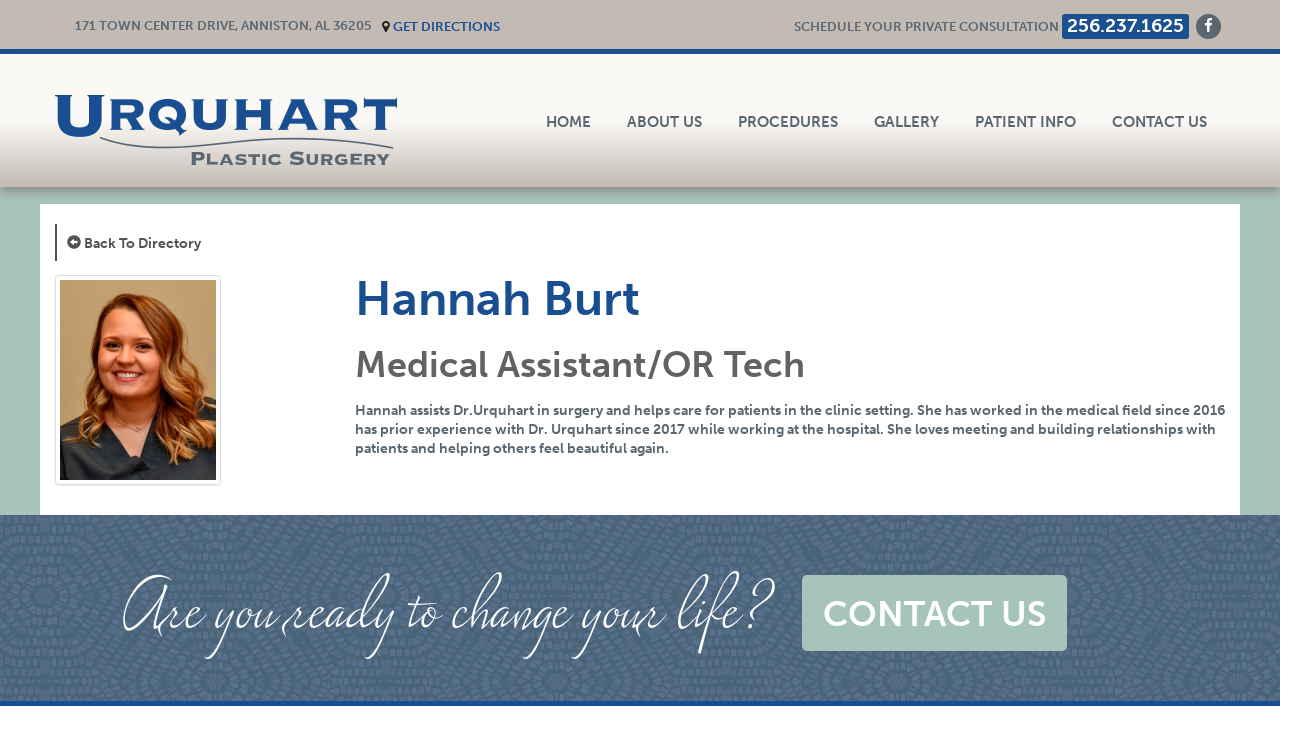

--- FILE ---
content_type: text/html; charset=UTF-8
request_url: http://www.urquhartplasticsurgery.com/staff/?id=17
body_size: 17417
content:
<!DOCTYPE html>
<!--[if lt IE 7]> <html class="no-js ie6 oldie" lang="en-US" itemscope itemtype="http://schema.org/Article"> <![endif]-->
<!--[if IE 7]>    <html class="no-js ie7 oldie" lang="en-US" itemscope itemtype="http://schema.org/Article"> <![endif]-->
<!--[if IE 8]>    <html class="no-js ie8 oldie" lang="en-US" itemscope itemtype="http://schema.org/Article"> <![endif]-->
<!--[if IE 9]>    <html class="no-js ie9" lang="en-US" itemscope itemtype="http://schema.org/Article">           <![endif]-->
<!--[if (gt IE 9)|!(IE)]<!--><html class="no-js" lang="en-US" itemscope itemtype="http://schema.org/Article"> <!--<![endif]-->
<head>
	<meta charset="utf-8">
  <meta http-equiv="X-UA-Compatible" content="IE=edge">
  <meta name="viewport" content="initial-scale=1.0, maximum-scale=1.0, user-scalable=0, width=device-width">
	<meta name="format-detection" content="telephone=no">
  
  <title>Hannah Burt | Staff | Urquhart</title>
  <meta name="description" content="Individual bio for Hannah Burt">
  <meta name="keywords" content="board, certified, plastic, surgeon, surgery, cosmetic, reconstructive, reconstruction, rejuvenative, face, breast, body, hand, neck, augmentation, facial, trauma, burns, blepharoplasty, eyelid, browlift, chin, implant, facelift, otoplasty, ear, setback, rhinoplasty, nose, reduction, male, female, mastopexy, lift, contouring, abdominoplasty, tummy, tuck, brachioplasty, arm, liposuction, panniculectomy, thigh, procedure, botox, juvederm, carpal, tunnel, release, dupuytren, contracture, ganglion, cysts, skin, chemical, peels, scar, revision, cancer, diagnosis, removal, alabama, calhoun, etowah, clay, cleburne, randolph, anniston, mcclellan, oxford, jacksonville, heflin, alexandria, piedmont, ohatchee, gadsden, lineville, ashland">
  <link rel="canonical" href="http://www.urquhartplasticsurgery.com/staff/?id=17">
  
  <!-- Fonts -->
  <link rel="stylesheet" href="//maxcdn.bootstrapcdn.com/font-awesome/4.4.0/css/font-awesome.min.css">
  <!-- TypeKit Code -->
		<script src="//use.typekit.net/ggj0ugo.js"></script>
		<script>try{Typekit.load();}catch(e){}</script>

  <!-- Open Graph -->
  <meta property="og:type" content="website">
  <meta property="og:title" content="Hannah Burt | Staff | Urquhart">
  <meta property="og:description" content="Individual bio for Hannah Burt">
  <meta property="og:url" content="http://www.urquhartplasticsurgery.com/staff/?id=17">
  <meta property="og:image" content="http://www.urquhartplasticsurgery.com/uploadedFiles/File/bios_Image_1579196787.jpg">
  <meta property="fb:admins" content="156802140"> <!-- WideNet -->
  
  <!-- Twitter Card -->
  <meta name="twitter:card" content="photo">
  <meta name="twitter:site" content="@widenet">
  <meta name="twitter:creator" content="@widenet">
  <meta name="twitter:title" content="Hannah Burt | Staff | Urquhart">
  <meta property="twitter:url" content="http://www.urquhartplasticsurgery.com/staff/?id=17">
  <meta property="twitter:description" content="Individual bio for Hannah Burt">
  <meta property="twitter:image" content="http://www.urquhartplasticsurgery.com/uploadedFiles/File/bios_Image_1579196787.jpg">
   
  
  <!-- Favicon & Apple/Android/Windows icons - http://iconogen.com/ -->
<link rel="shortcut icon" href="/favicon.ico">
<link rel="apple-touch-icon" sizes="57x57" href="/images/apple-touch-icon-57x57.png">
<link rel="apple-touch-icon" sizes="60x60" href="/images/apple-touch-icon-60x60.png">
<link rel="apple-touch-icon" sizes="72x72" href="/images/apple-touch-icon-72x72.png">
<link rel="apple-touch-icon" sizes="76x76" href="/images/apple-touch-icon-76x76.png">
<link rel="apple-touch-icon" sizes="114x114" href="/images/apple-touch-icon-114x114.png">
<link rel="apple-touch-icon" sizes="120x120" href="/images/apple-touch-icon-120x120.png">
<link rel="apple-touch-icon" sizes="144x144" href="/images/apple-touch-icon-144x144.png">
<link rel="apple-touch-icon" sizes="152x152" href="/images/apple-touch-icon-152x152.png">
<link rel="apple-touch-icon" sizes="180x180" href="/images/apple-touch-icon-180x180.png">
<link rel="icon" type="image/png" href="/images/favicon-32x32.png" sizes="32x32">
<link rel="icon" type="image/png" href="/images/favicon-194x194.png" sizes="194x194">
<link rel="icon" type="image/png" href="/images/favicon-96x96.png" sizes="96x96">
<link rel="icon" type="image/png" href="/images/android-chrome-192x192.png" sizes="192x192">
<link rel="icon" type="image/png" href="/images/favicon-16x16.png" sizes="16x16">
<link rel="manifest" href="/images/manifest.json">
<meta name="msapplication-TileColor" content="#2b5797">
<meta name="msapplication-TileImage" content="/images/mstile-144x144.png">
<meta name="msapplication-config" content="/images/browserconfig.xml">
<meta name="theme-color" content="#194e91">

	<!-- Global Framework Styles -->
  <link href="https://maxcdn.bootstrapcdn.com/bootstrap/3.3.5/css/bootstrap.min.css" rel="stylesheet" type="text/css">
  <link href="https://maxcdn.bootstrapcdn.com/bootstrap/3.3.5/css/bootstrap-theme.min.css" rel="stylesheet" type="text/css">
  <link href="https://maxcdn.bootstrapcdn.com/font-awesome/4.4.0/css/font-awesome.min.css" rel="stylesheet" type="text/css">
  <link href="http://ajax.googleapis.com/ajax/libs/jqueryui/1.11.4/themes/smoothness/jquery-ui.css" rel="stylesheet" type="text/css">
  <link href="https://cdn.widenet.co/libs/colorbox/1.6.3/colorbox.min.css" rel="stylesheet" type="text/css">

  <!-- Site Specific Styles -->
	<link href="/css/overwrite.css" rel="stylesheet" type="text/css">
  <link href="/css/style.css" rel="stylesheet" type="text/css">
  <link href="/css/layout.css" rel="stylesheet" type="text/css">
  <link href="/css/widenet.css" rel="stylesheet" type="text/css">
		
		<style type="text/css">
			.holder{float:left; width:100%; background:#2D3E24; min-height:50px; margin-top:10px;}
			
		</style>

  <!-- HTML5 shim and Respond.js for IE8 support of HTML5 elements and media queries -->
  <!--[if lt IE 9]>
    <script src="https://oss.maxcdn.com/html5shiv/3.7.2/html5shiv.min.js"></script>
    <script src="https://oss.maxcdn.com/respond/1.4.2/respond.min.js"></script>
  <![endif]-->

  <!-- Google Analytics 
  <script>
    (function(i,s,o,g,r,a,m){i['GoogleAnalyticsObject']=r;i[r]=i[r]||function(){
    (i[r].q=i[r].q||[]).push(arguments)},i[r].l=1*new Date();a=s.createElement(o),
    m=s.getElementsByTagName(o)[0];a.async=1;a.src=g;m.parentNode.insertBefore(a,m)
    })(window,document,'script','//www.google-analytics.com/analytics.js','ga');
    ga('create', 'UA-XXXXXXXXXXX', 'auto');
    ga('require', 'displayfeatures');
    ga('require', 'linkid', 'linkid.js');
    ga('send', 'pageview');
  </script>
  -->

</head> 
<body> <!-- Add style="display:none;" If Noticable FOUC -->
	<header class="header-container">
		<div class="header-top">
			<div class="container">
				<div class="row">
					<div class="col-sm-6">
						<div class="address-block">
							<p>171 Town Center Drive, Anniston, AL 36205</p>
							<a class="direction" href="/contact/"><i class="fa fa-map-marker"></i>GET DIRECTIONS</a>
						</div>
					</div>
					<div class="col-sm-6">
						<div class="contact-block">
							<p>Schedule Your Private Consultation</p>
							<div class="contact-inner">
								<a class="phone" href="tel:256.237.1625">256.237.1625</a>
								<ul class="social-media">
									<li><a target="_blank" href="https://www.facebook.com/UrquhartPlasticSurgery/"><i class="fa fa-facebook"></i></a></li>
																	</ul>
							</div>
						</div>
					</div>
				</div>
			</div>
		</div>
		<div class="header-bottom">
			<div class="container">
				<div class="row">
					<div class="col-sm-4">
						<div class="logo-block">
							<a href="/">
								<img src="/images/logo.png" alt="Urquhart Plastic Surgery">
							</a>
						</div>
					</div>
					<div class="col-sm-8">
						<div class="main-menu">
							<nav>
								<ul>
  <li><a href="/">Home</a>
	    </li>
  <li><a href="/about/">About Us</a>
			<ul>
	        <li><a href="/physician/">Physician</a>
					</li>
	        <li><a href="/staff/">Meet Our Staff</a>
					</li>
	        <li><a href="/insurance/">Insurance</a>
					</li>
	
	 </ul>
	
	    </li>
<li class="mega-menu">
<a href="/procedures/">Procedures</a>
					<ul class="mega-menu-block">
						<li>
													<div class="menu-left">
														<h6>Surgical</h6>
 															<div class="menu-single">
																<span>Face</span>
																<ul>
																  <li><a href="/procedures/?portfolioID=8">Blepharoplasty (Eyelid Surgery)</a></li>
																  <li><a href="/procedures/?portfolioID=1">Browlift</a></li>
																  <li><a href="/procedures/?portfolioID=2">Facelift</a></li>
																  <li><a href="/procedures/?portfolioID=27">Otoplasty (Ear Setback)</a></li>
																</ul>
															</div>
	 															<div class="menu-single">
																<span>Breast</span>
																<ul>
																  <li><a href="/procedures/?portfolioID=9">Breast Augmentation</a></li>
																  <li><a href="/procedures/?portfolioID=12">Breast Reduction</a></li>
																  <li><a href="/procedures/?portfolioID=3">Male Breast Reduction</a></li>
																  <li><a href="/procedures/?portfolioID=10">Mastopexy (Breast Lift)</a></li>
																</ul>
															</div>
	 															<div class="menu-single">
																<span>Body Contouring</span>
																<ul>
																  <li><a href="/procedures/?portfolioID=4">Abdominoplasty (Tummy Tuck)</a></li>
																  <li><a href="/procedures/?portfolioID=16">Brachioplasty (Arm Lift)</a></li>
																  <li><a href="/procedures/?portfolioID=15">Liposuction</a></li>
																  <li><a href="/procedures/?portfolioID=22">Panniculectomy</a></li>
																  <li><a href="/procedures/?portfolioID=11">Thigh Lift</a></li>
																</ul>
															</div>
	 															<div class="menu-single">
																<span>Hand</span>
																<ul>
																  <li><a href="/procedures/?portfolioID=23">Carpal Tunnel Release</a></li>
																  <li><a href="/procedures/?portfolioID=24">Dupuytren's Contracture</a></li>
																  <li><a href="/procedures/?portfolioID=29">Ganglion Cysts</a></li>
																</ul>
															</div>
	 															<div class="menu-single">
																<span>Skin</span>
																<ul>
																  <li><a href="/procedures/?portfolioID=20">Chemical Peels</a></li>
																  <li><a href="/procedures/?portfolioID=26">Scar Revision</a></li>
																  <li><a href="/procedures/?portfolioID=25">Skin Cancer Diagnosis, Removal, and Reconstruction</a></li>
																</ul>
															</div>
	 </div>													<div class="menu-right">
														<h6>Non-Surgical</h6>
 														<div class="menu-single">
															<span>Rejuvenative Procedures</span>
															<ul>
 																  <li><a href="/procedures/?portfolioID=21">Botox</a></li>
																  <li><a href="/procedures/?portfolioID=17">Juvederm</a></li>
															</ul>
														</div>
	 </div>
						</li>
					</ul>

	    </li>
  <li><a href="/gallery/" class="view-photo">Gallery</a>
	    </li>
  <li><a href="/patient-info/">Patient Info</a>
	    </li>
  <li><a href="/contact/">Contact Us</a>
	    </li>
								</ul>
							</nav>
						</div>
					</div>
				</div>
			</div>
		</div>
	</header>	
	<!-- content starts --->	
	<section class="content-container inner-wrapper">
		<div class="container">
    	<div class="innerContent">
<div class="row"><div class="col-xs-12"><a href="http://www.urquhartplasticsurgery.com/staff/" class="backToListing"><span class="glyphicon glyphicon-circle-arrow-left"></span> Back To Directory</a></div><div class="col-xs-12 col-sm-3"><a href="/uploadedFiles/File/bios_Image_1579196787.jpg" rel="lightbox" title=""><img src="/uploadedFiles/File/bios_Image_1579196788_tn.jpg" class="img-responsive img-thumbnail" /></a></div><div class="col-xs-12 col-sm-9"><h1>Hannah Burt</h1><h2>Medical Assistant/OR Tech</h2><p>Hannah assists Dr.Urquhart in surgery and helps care for patients in the clinic setting. She has worked in the medical field since 2016 has prior experience with Dr. Urquhart since 2017 while working at the hospital. She loves meeting and building relationships with patients and helping others feel beautiful again.</p></div></div>		
			<!-- popup block -->
			<div id="popup">
				<h2>Notice</h2>
				<p>The photo gallery page you have requested may contain nudity. If you are at least 18 years of age and wish to continue, please click the &rsquo;OK&lsquo; button now. </p>
				<a class="b-close" href="#"><i class="fa fa-check-circle"></i> OK</a>
				<a class="b-close noConsent" href="#"><i class="fa fa-times-circle"></i> No!</a>
				
			</div>
   		 	<!-- popup block -->

			</div>
    </div>

		<!-- contact block -->
		<div class="contact-section">
			<div class="container">
				<div class="row">	
					<div class="col-sm-12">
						<div class="contact-area">
							<span>Are you ready to change your life?</span>
							<a href="/contact/" class="green-button">contact us</a>	
						</div>
					</div>
				</div>
			</div>
		</div>
		<!-- contact block -->
	</section>
	<!-- footer starts --->	
	<footer class="footer-container">
		<div class="footer-top-container">
			<div class="container">
				<div class="row">
					<div class="col-sm-5">
						<div class="footer-logo">
							<a href="/"><img src="/images/footer-logo.png" alt="Urquhart Plastic Surgery" /></a>
						</div>
						<div class="bottom-logos">
							<ul>
								<li><a href="http://www.aaaasf.org/" target="_blank"><img src="/images/iasf.png" alt="Accredited Surgery Facility"> </a></li>
								<li><a href="http://surgicalclinic.net//" target="_blank"><img src="/images/nasa_logo.png" alt="Northeast Alabama Surgical Associates"></a></li>
							</ul>
						</div>
					</div>
					<div class="col-sm-7">
						<div class="footer-links-address">
							<div class="footer-links mobile">
								<h6>Quick Links</h6>
								<ul>
									<li><a href="/">HOME</a></li>
									<li><a href="/about/">ABOUT US</a></li>
									<li><a href="/physician/">PHYSICIAN</a></li>
									<li><a href="/staff/">MEET OUR STAFF</a></li>
									<li><a href="/insurance/">INSURANCE</a></li>
									<li><a class="view-photo" href="/gallery/">GALLERY</a></li>
									<li><a href="/blog/">BLOG</a></li>
								</ul>
							</div>
							<div class="footer-links mobile">
								<h6>Services</h6>
								<ul>
									<li><a href="/procedures/?categoryID=1">FACE</a></li>
									<li><a href="/procedures/?categoryID=2">BREAST</a></li>
									<li><a href="/procedures/?categoryID=3">BODY CONTURING</a></li>
									<li><a href="/procedures/?categoryID=4">REJUVENATIVE</a></li>
									<li><a href="/procedures/?categoryID=6">HAND</a></li>
									<li><a href="/procedures/?categoryID=7">SKIN</a></li>
								</ul>
							</div>
							<div class="footer-links footer-address mobile">
								<h6>Contact</h6>
								<p>McClellan Park Medical Mall </br>171 Town Center Drive </br>Anniston, Alabama 36205 </br>256.237.1625</p>
								<ul>
									<li><a href="https://www.facebook.com/UrquhartPlasticSurgery/" target="_blank"><i class="fa fa-facebook"></i></a></li>
																	</ul>
							</div>
						</div>
					</div>			
				</div>
			</div>
		</div>	
		<div class="footer-bottom-container text-center">
  <!-- WideNet Backlink -->
  <a href="http://www.widenetconsulting.com/" class="widenetBacklink">WideNet | Digital Marketing Agency</a>
  	</div>	
		<div class="mobile-nav"></div>
	</footer>
	<!-- footer ends --->

  <!-- jQuery, Bootstrap, jQuery UI, jQuery Colorbox -->
  <script src="https://ajax.googleapis.com/ajax/libs/jquery/1.11.3/jquery.min.js"></script>
	<script type="text/javascript">window.jQuery || document.write('<script src="https://cdn.widenet.co/libs/jquery/1.11.3/jquery.min.js"><\/script>')</script>
	<script src="http://ajax.googleapis.com/ajax/libs/jqueryui/1.11.4/jquery-ui.min.js"></script>
  <script src="https://maxcdn.bootstrapcdn.com/bootstrap/3.3.5/js/bootstrap.min.js"></script>
  <script src="https://cdn.widenet.co/libs/colorbox/1.6.3/colorbox.min.js" type="text/javascript"></script>

	<!-- Site Specific Scripts -->
  <script src="/js/migrate.min.js"></script>
  <script src="/js/jquery.bpopup.min.js"></script>
  <script src="/js/main.js"></script>
	<script src="/js/widenet.js" type="text/javascript"></script>



	
  <!-- Mean Menu -->
    <link href="/css/meanmenu.css" rel="stylesheet">
  <script src="https://cdn.widenet.co/libs/meanmenu/2.0.8/jquery.meanmenu.min.js"></script>

	<!-- jQuery Cycle -->
	<script src="https://cdn.widenet.co/libs/cycle2/2.1.6/jquery.cycle2.min.js" type="text/javascript"></script>
	<script src="https://cdn.widenet.co/libs/easing/1.3/jquery.easing.min.js" type="text/javascript"></script>
  

  
</body>
</html>


--- FILE ---
content_type: text/css
request_url: http://www.urquhartplasticsurgery.com/css/overwrite.css
body_size: 78
content:
@media only screen and (min-width: 1200px) {
	.container { width:1200px; }
}

--- FILE ---
content_type: text/css
request_url: http://www.urquhartplasticsurgery.com/css/style.css
body_size: 24573
content:




html, body, div, span, applet, object, iframe, h1, h2, h3, h4, h5, h6, p, blockquote, pre, a, abbr, acronym, address, big, cite, code, del, dfn, em, font, ins, kbd, q, s, samp, small, strike, strong, sub, sup, tt, var, dl, dt, dd, ol, ul, li, fieldset, form, label, legend, table, caption, tbody, tfoot, thead, tr, th, td {
	border: 0;
	font-family: inherit;
	font-size: 100%;
	font-style: inherit;
	font-weight: inherit;
	margin: 0;
	outline: 0;
	padding: 0;
	vertical-align: baseline;
}

article,
aside,
details,
figcaption,
figure,
footer,
header,
hgroup,
nav,
section {
	display: block;
}

audio,
canvas,
video {
	display: inline-block;
	max-width: 100%;
}

html .mceContentBody {
	font-size: 100%;
	max-width: 100%;
}

html {
  position: relative;
  min-height: 100%;
  float: left;
  width: 100%;
}
body {
  /* Margin bottom by footer height */
  margin-bottom: 468px;
  float: left;
  width: 100%;
}
.footer-container {
  position: absolute;
  bottom: 0;
  width: 100%;
  /* Set the fixed height of the footer here */
  height: 468px;
  
}
				


body {
	color: #5a6771;
	background:#ffffff;
	font-family: "museo-sans";
	font-weight:700;
	font-size:14px;
	line-height: 19px;
	vertical-align: baseline;
}


/**
 * 2.0 Headings
 * ----------------------------------------------------------------------------
 */

h1,
h2,
h3,
h4,
h5,
h6 {
	clear: both;
	font-weight:normal;
	margin:0;
	padding: 0;
}

h1 {
	
	font-size: 70px;
	line-height:70px;
	color: #626262;
	font-weight:normal;
	font-family: "museo-sans";
	font-weight:700;
}

h2 {
	
	font-family: "museo-sans";
	font-size: 60px;
	line-height:60px;
	color: #194e91;
	text-transform: uppercase;
	font-weight:700;
}

h3 {
	
	font-family: "museo-sans";
	font-size: 40px;
	line-height:40px;
	color: #194e91;
	text-transform: uppercase;
	font-weight:700;
}

h4 {
	
	font-family: "museo-sans";
	font-size: 35px;
	line-height:35px;
	color: #194e91;
	text-transform: uppercase;
	font-weight:700;
}

h5 {
	
	font-family: "museo-sans";
	font-size: 30px;
	line-height:35px;
	color: #5a6771;
	text-transform: uppercase;
	font-weight:700;
	
}

h6 {
	
	font-family: "museo-sans";
	font-size: 18px;
	line-height:19px;
	color: #194e91;
	text-transform: uppercase;
	font-weight:700;
	
}

h1:first-child,
h2:first-child,
h3:first-child,
h4:first-child,
h5:first-child,
h6:first-child {
	margin-top: 0;
}


/**
 * 3.0 Text Elements
 * ----------------------------------------------------------------------------
 */

address {
	font-style: italic;
	margin-bottom: 24px;
}

abbr[title] {
	border-bottom: 1px dotted #2b2b2b;
	cursor: help;
}

b,
strong {
	font-weight: 700;
}

cite {
	border: 0;
}

cite,
dfn,
em,
i {
	font-style: italic;
}

mark,
ins {
	background: #fff9c0;
	border: 0;
	color: inherit;
	text-decoration: none;
}

p {
	
	margin: 0 0 26px 0;
}

code,
kbd,
tt,
var,
samp,
pre {
	font-family: monospace, serif;
	font-size: 15px;
	line-height: 1.6;
}

pre {
	border: 1px solid rgba(0, 0, 0, 0.1);
	margin-bottom: 24px;
	max-width: 100%;
	overflow: auto;
	padding: 12px;
	white-space: pre;
	white-space: pre-wrap;
	word-wrap: break-word;
}

blockquote,
q {
	quotes: none;
}

blockquote:before,
blockquote:after,
q:before,
q:after {
	content: "";
	content: none;
}

blockquote {
	color: #767676;
	font-size: 19px;
	font-style: italic;
	font-weight: 300;
	line-height: 1.2631578947;
	margin: 0 0 24px;
}

blockquote cite,
blockquote small {
	color: #2b2b2b;
	font-size: 16px;
	font-weight: 400;
	line-height: 1.5;
}

blockquote em,
blockquote i,
blockquote cite {
	font-style: normal;
}

blockquote strong,
blockquote b {
	font-weight: 400;
}

small {
	font-size: smaller;
}

big {
	font-size: 125%;
}

sup,
sub {
	font-size: 75%;
	height: 0;
	line-height: 0;
	position: relative;
	vertical-align: baseline;
}

sup {
	bottom: 1ex;
}

sub {
	top: .5ex;
}

dl {
	margin: 0 0 24px;
}

dt {
	font-weight: bold;
}

dd {
	margin: 0 0 24px;
}

ul,
ol {
	list-style: none;
	margin: 0 0 24px 2px;
	padding-left: 0;
}

ul {
	list-style: none;
}

ul li {
	
	padding: 0 0 0 14px;
}

ol {
	list-style: decimal inside;
}

li > ul,
li > ol {
	margin: 0 0 0 20px;
}

del {
	color: #767676;
}

hr {
	border-top: 2px dotted #000;
	height: 1px;
	margin-bottom: 20px;
	margin-top: 0;
}


/**
 * 4.0 Links
 * ----------------------------------------------------------------------------
 */

a {
	color: #194e91;
	text-decoration: none;
	-webkit-backface-visibility: hidden;
	-webkit-transition: all 0.3s ease-in-out 0s;
   -moz-transition: all 0.3s ease-in-out 0s;
   -o-transition: all 0.3s ease-in-out 0s;
   -ms-transition: all 0.3s ease-in-out 0s;
   transition: all 0.3s ease-in-out 0s;
}

a:visited {
	color: #5a6771;
	text-decoration: none;
}

a:focus {
	outline:none;
	text-decoration: none;
}

a:active,
a:hover {
	color: #5a6771;
	outline: 0;
	text-decoration: none;
}









/*==================================Bootstrap style for ie=======================*/


body {
	width: 100%;
}


.ie7 .row {
	float: left;
	width: 100%;
	
}
.ie7 .col-sm-1 {
	width: 6.33333%;
}
.ie7 .col-sm-2 {
	width: 6.33333%;
}

.ie7 .col-sm-3 {
	width: 22%;
}
.ie7 .col-sm-4 {
	width: 31.3333%;
	float: left;
}
.ie7 .col-sm-5 {
	width: 36%;
}
.ie7 .col-sm-6 {
	width: 47%;
}
.ie7 .col-sm-7 {
	width: 57%;
}
.ie7 .col-sm-8 {
	width: 64.6667%;
}
.ie7 .col-sm-9 {
	width: 73%;
}
.ie7 .col-sm-10 {
	width: 73%;
}
.ie7 .col-sm-11 {
	width:89.6667%
}

.ie7 .col-sm-12 {
	width: 98%;
	
}
.ie7 .col-sm-1, .ie7 .col-sm-2, .ie7 .col-sm-3, .ie7 .col-sm-4, .ie7 .col-sm-5, .ie7 .col-sm-6, .ie7 .col-sm-7, .ie7 .col-sm-8, .ie7 .col-sm-9, .ie7 .col-sm-10, .ie7 .col-sm-11 {
	float: left;
}
.ie7 .col-sm-1, .ie7 .col-sm-2, .ie7 .col-sm-3, .ie7 .col-sm-4, .ie7 .col-sm-5, .ie7 .col-sm-6, .ie7 .col-sm-7, .ie7 .col-sm-8, .ie7 .col-sm-9, .ie7 .col-sm-10, .ie7 .col-sm-11, .ie7 .col-sm-12{
	min-height: 1px;
	padding-left: 1%;
	padding-right: 1%;

}

/******************************* custom styles *********************************/

.wrapper {
	margin: 0 auto;
	max-width: 960px;
}


.header-container {
	float: left;
	width: 100%;
	padding-bottom: 17px;
	background: #a6c4ba;
	
	
}
.header-top {
	float: left;
	width: 100%;
	background:#c2bab3;
	border-bottom: 5px solid #194e91;
	padding: 14px 0 10px;
}
.address-block {
	float: left;
	width: 100%;
	padding-left: 20px;
}
.address-block p {
	margin: 0;
	color: #5a6771;
	text-transform: uppercase;
	float: left;
	font-size: 13px;
	line-height: 24px;
}
.address-block .direction {
	float: left;
	font-size: 13px;
	color: #194e91;
	line-height: 25px;
	padding-left: 11px;
}
.address-block .direction:hover {
	color: #fff;
}
.address-block .direction:hover .fa-map-marker{
	color: #fff;
}
.address-block .direction .fa-map-marker {
	color:#231f20;
	padding-right: 4px;
	-webkit-backface-visibility: hidden;
	-webkit-transition: all 0.3s ease-in-out 0s;
   -moz-transition: all 0.3s ease-in-out 0s;
   -o-transition: all 0.3s ease-in-out 0s;
   -ms-transition: all 0.3s ease-in-out 0s;
   transition: all 0.3s ease-in-out 0s;
}
.contact-block {
	float: right;
	padding-right: 4px;
	
}
.contact-block p {
	margin: 0;
	color: #5a6771;
	text-transform: uppercase;
	float: left;
	font-size: 13px;
	line-height: 25px;
}
.contact-block .phone {
	float: left;
	background: #1b5091;
	font-size: 19px;
	line-height: 19px;
	color: #ffffff;
	padding: 2px 5px 4px;
	-webkit-border-radius: 3px;
	-moz-border-radius: 3px;
	border-radius: 3px;
	margin-left: 3px;
	
}
.contact-block .phone:hover {
	-webkit-box-shadow: inset 0px 0px 0px 2px rgba(166,196,186,1);
	-moz-box-shadow: inset 0px 0px 0px 2px rgba(166,196,186,1);
	box-shadow: inset 0px 0px 0px 2px rgba(166,196,186,1);
	border-radius: 0;
}

.contact-block .social-media {
	float: left;
	margin: 0;
}
.contact-block .social-media li {
	float: left;
	padding-left: 5px;
}
.contact-block .social-media li:first-child {
	padding-left: 7px;
}
.contact-block .social-media li a {
	float: left;
	width: 25px;
	height: 25px;
	text-align: center;
	color: #ffffff;
	background:#5a6771;
	line-height: 25px;
	-webkit-border-radius: 50%;
	-moz-border-radius: 50%;
	border-radius: 50%;
	font-size: 15px;
	
}
.contact-block .social-media li a:hover,.footer-address ul li a:hover {
	color: #ffffff !important;
	background: #a6c4ba;
}


.contact-inner {
	float: left;
}

.header-bottom {
	float: left;
	width: 100%;
	padding:41px 0 22px;
	background: rgba(252,249,246,1);
	background: -moz-linear-gradient(top, rgba(252,249,246,1) 0%, rgba(251,249,245,1) 50%, rgba(194,186,179,1) 100%);
	background: -webkit-gradient(left top, left bottom, color-stop(0%, rgba(252,249,246,1)), color-stop(50%, rgba(251,249,245,1)), color-stop(100%, rgba(194,186,179,1)));
	background: -webkit-linear-gradient(top, rgba(252,249,246,1) 0%, rgba(251,249,245,1) 50%, rgba(194,186,179,1) 100%);
	background: -o-linear-gradient(top, rgba(252,249,246,1) 0%, rgba(251,249,245,1) 50%, rgba(194,186,179,1) 100%);
	background: -ms-linear-gradient(top, rgba(252,249,246,1) 0%, rgba(251,249,245,1) 50%, rgba(194,186,179,1) 100%);
	background: linear-gradient(to bottom, rgba(252,249,246,1) 0%, rgba(251,249,245,1) 50%, rgba(194,186,179,1) 100%);
	-webkit-box-shadow: 0px 5px 9px 0px rgba(131, 125, 120, 0.75);
	-moz-box-shadow:    0px 5px 9px 0px rgba(131, 125, 120, 0.75);
	box-shadow:         0px 5px 9px 0px rgba(131, 125, 120, 0.75);

}

.main-menu {
	float: right;
}
.main-menu ul {
	float: left;
	margin: 0;
}
.main-menu ul li {
	float: left;
	padding: 0;
	position: relative;
}
.main-menu ul li ul {
	position: absolute;
	left: 0;
	top: 50px;
	display:none;
	z-index: 300;
	width: 200px;
	background: #c2bab3;
}
.main-menu ul li ul li {
	float: left;
	width: 100%;
	position: relative;
}



.main-menu ul li ul li a {
	font-size: 14px;
	text-transform: uppercase;
	float: left;
	width: 100%;
	padding: 8px 20px 8px 20px;
	border-radius: 0;
	color: #fcf9f6;
}
.main-menu ul li ul.mega-menu-block {
	display:block;
	position: absolute;
	left: -342px;
	top: 50px;
	width: 816px;
	opacity: 0;
	padding: 16px 18px 10px;
	z-index: 200;
}
.menu-left {
	float: left;
	width: 75%;
	border-right: 2px solid #a8a19b;
}
.menu-single {
	float: left;
	width: 33.33%;
}

.menu-right {
	float: left;
	width: 25%;
	padding-left: 22px;
}

.main-menu ul li ul li .menu-single ul {
	position:relative !important;
	top: auto !important;
	width: 180px !important;
	display: block !important;
	left: auto !important;
}
.menu-single span {
	color: #194e91;
	float: left;
	width: 100%;
	text-transform: uppercase;
	padding-bottom: 8px;
}
.mega-menu-block h6 {
	font-size: 16px;
	line-height: 16px;
	text-transform: uppercase;
	color: #5a6771;
	padding-bottom: 12px;
	float: left;
	width: 100%;
}

.menu-single ul li a {
	padding: 0 !important;
}
.menu-single ul li a:hover {
	background: none !important;
	
}
.main-menu ul li.parent .menu-single ul li a:hover {
	color: #194e91;
}


.main-menu ul li ul li a:hover {
	background:#a59e98;
}

.main-menu ul li a{
	float: left;
	font-size: 15px;
	line-height: 15px;
	text-transform: uppercase;
	padding: 20px 18px 18px;
	color: #5a6771;
	-webkit-border-radius: 5px;
	-moz-border-radius: 5px;
	border-radius: 5px;
}
.main-menu ul li:hover a{
	background:#c2bab3;
	
}
.main-menu ul li.parent:hover a{
	color: #fcf9f6;
} 
.banner-container {
	float: left;
	width: 100%;
	position: relative;
}
.banner-container:after {
	content: "";
	background: #c3bbb4;
	height: 8px;
	position: absolute;
	bottom: 0;
	left: 0;
	width: 100%;
	opacity: .7;
	z-index: 100;
}
.banner-wrapper {
	max-width: 970px;
	position: absolute;
	left: 0;
	right: 0;
	margin: 0 auto;
	top: 50px;
	z-index: 150;
}
.banner-content {
	float: left;
	max-width: 430px;
	width: 100%;
}
.banner-content h3 {
	color: #5a6771;
	padding-bottom: 10px;
}
.banner-content p {
	color:#194e91;
	font-size: 16px;
	line-height: 23px;
}
.banner-container ul {
	float: left;
	width: 100%;
	margin: 0;
	position: relative;
}
.cycle-pager {
	position: absolute;
	bottom: 20px;
	z-index: 400;
	left: 0;
	right: 0;
	margin: 0 auto;
	max-width: 1170px;
	text-align: center;
}
.cycle-pager span {
	cursor: pointer;
	font-size: 0;
	width: 26px;
	height: 26px;
	display: inline-block;
	background: #a6c4ba;
	margin-left: 7px;
	-webkit-border-radius: 50%;
	-moz-border-radius: 50%;
	border-radius: 50%;
}
.cycle-pager span.cycle-pager-active {
	background: #ffffff;
	cursor: default;
}

.cycle-pager span:first-child {
	margin-left: 0;
}
.banner-container ul li{
	float: left;
	width: 100%;
	padding: 0;
}
.banner-container ul li img{
	float: left;
	width: 100%;
}

.banner-content .view-photo{
	width:auto;
	height: 80px;
	line-height: 80px;
	float: left;
	background: #194e91;
	-webkit-border-radius: 10px;
	-moz-border-radius: 10px;
	border-radius: 10px;
	font-family: "museo-sans";
	font-size: 29px;
	color: #ffffff;
	padding: 0px 34px;
	border: none;
	text-transform: uppercase;
	font-weight:700;
}

.banner-content .view-photo:hover{
	-webkit-box-shadow: inset 0px 0px 0px 2px rgba(166,196,186,1);
	-moz-box-shadow: inset 0px 0px 0px 2px rgba(166,196,186,1);
	box-shadow: inset 0px 0px 0px 2px rgba(166,196,186,1);
}

#popup {
	width: 570px;
	height: 344px;
	border: 9px solid #a6c4ba;
	display: none;
	left: 0 !important;
	right: 0;
	margin: 0 auto;
	background: #fbf8f5;
	padding: 40px 60px 0;
	text-align: center;
	
}
#popup h2 {
	text-align: center;
	padding-bottom: 40px;
}
#popup p {
	font-size: 16px;
	line-height: 23px;
	text-align: left;
	margin-bottom: 50px;
}
#popup .b-close {
	font-size: 29px;
	height: 55px;
	line-height: 55px;
	padding: 0 40px;
	display: inline-block;
	background: #00a900; /* #194e91 */
	-webkit-border-radius: 10px;
	-moz-border-radius: 10px;
	border-radius: 10px;
	color: #ffffff;
	margin-right:1em;
}
#popup .b-close.noConsent {
	background: #a90000;
	margin-right:0;
}
#popup .b-close:hover {
	-webkit-box-shadow: inset 0px 0px 0px 2px rgba(166,196,186,1);
	-moz-box-shadow: inset 0px 0px 0px 2px rgba(166,196,186,1);
	box-shadow: inset 0px 0px 0px 2px rgba(166,196,186,1);
}

#popup:before {
	content: "";
	position: absolute;
	background: url(../images/left_flower.png) no-repeat left center;
	left: 0;
	top: 0;
	width: 100%;
	height: 100%;
	z-index: -1;
}
#popup:after {
	content: "";
	position: absolute;
	background: url(../images/right_flower.png) no-repeat right center;
	right: 0;
	top: 0;
	width: 100%;
	height: 100%;
	z-index: -1;
}
.mobile-nav {
	display: none;
}


/*--- content starts ---*/

.content-container {
	float: left;
	width: 100%;
}

.feeling-beautiful-section{
	width: 100%;
	float: left;
	background: url(../images/feeling-beautiful-bg.jpg) repeat;
}

.feeling-beautiful-area{
	width: 100%;
	float: left;
	text-align: center;
	padding: 65px 0 35px;
	margin-bottom: 75px;
	background: url(../images/feeling-area-shadow.png) center bottom no-repeat;
	background-size: 100% auto;
}

.feeling-beautiful-area span{
	width: 100%;
	float: left;
	font-family: "lush";
	font-size: 119px;
	line-height: 165px;
	font-weight: 400;
	color: #ffffff;
	text-shadow: 0px 4px 11px rgba(16, 51, 95, 1);
}

.feeling-beautiful-block-area{
	width: 100%;
	float: left;
	padding: 0 14px 0 13px;
}

.feeling-beautiful-block{
	width: 32.3%;
	float: left;
	margin: 0 6px 0 5px;
	text-align: left;
	position: relative; 
}

.feeling-beautiful-block:hover .feeling-menu{
	display: block; 
}

.feeling-beautiful-title{
	width: 100%;
	float: left;
	background: #a6c4ba;
	border-bottom: 5px solid #5a6771;
}

.feeling-beautiful-title h2{
	width: 100%;
	float: left;
	padding: 12px 0 3px 24px;
}

.feeling-beautiful-image{
	width: 100%;
	float: left;
}

.feeling-beautiful-image img{
	width: 100%;
	float: left;
}

.feeling-image-mobile{
	display: none;
}

.feeling-menu{
	width: 100%;
	float: left;
	position: absolute;
	left: 0;
	top: 80px;
	display: none;
}

.feeling-menu ul{
	width: 100%;
	float: left;
	list-style: none;
	margin: 0;
	padding: 0;
	background: rgba(194, 186, 179, 0.93);
}

.feeling-menu ul li{
	width: 100%;
	float: left;
	list-style: none;
	margin: 0;
	padding: 0;
}

.feeling-menu ul li a{
	width: 100%;
	float: left;
	font-family: "museo-sans";
	font-size: 16px;
	color: #ffffff;
	padding: 22px 29px 14px;
	font-weight:700;
}

.feeling-menu ul li a:hover{
	background: rgba(0, 0, 1, 0.15);
}

.news-events-section{
	width: 100%;
	float: left;
	background: #a6c4ba;
}

.news-events-area{
	width: 100%;
	float: left;
	padding: 70px 19px 42px 16px;
}

.news-events-area h3{
	padding: 0 0 0 4px;
}

.news-events-area a{
	font-family: "museo-sans";
	font-size: 12px;
	color: #194e91;
	text-transform: none;
	margin-left: 10px;
	font-weight:700;
}
.news-events-area a:hover {
	color: #5a6771;
}

.news-events-block{
	width: 100%;
	float: left;
	padding: 18px 0 0;
}

.news-events{
	width: 32.9%;
	float: left;
	margin-left: 9px;
}

.news-events:first-child{
	margin: 0;
}

.news-events-image{
	width: 100%;
	float: none;
	text-align: center;
	padding: 0; /* 60px 0 52px; */
}

.news-events-image img {
	width: 100%;
	height: auto;
	border: 1px solid #194e91;
	margin:auto;
	padding:0;
}

.news-events-description{
	width: 100%;
	float: left;
	background: #e1f6ef;
	padding: 20px 20px 23px;
}

.news-events-description p{
	width: 100%;
	float: left;
	margin: 9px 0 0;
}

/* .carecredit .news-events-image{
	padding: 73px 0 78px;
} */

.newsletter{
	width: 32.6%;
	background: url(../images/flower-overlay.png) right bottom no-repeat #e3f1fb;
	border: 1px solid #194e91;
	-webkit-border-radius: 10px;
	-moz-border-radius: 10px;
	border-radius: 10px;
	text-align: center;
}

.newsletter-inner{
	width: 100%;
	float: left;
	padding: 34px 30px 30px;
}

.newsletter-inner span{
	width: 100%;
	float: left;
	text-align: center;
	font-family: "museo-sans";
	font-size: 14px;
	color: #5a6771;
	padding: 14px 0 0;
	font-weight:700;
}

.newsletter-form{
	width: 100%;
	float: left;
	padding: 22px 0 0;
}

.textbox-area{
	width: 100%;
	float: left;
	margin-top: 10px;
}

.textbox-area:first-child{
	margin-top: 0;
}

.textbox-area input.textbox{
	width: 100%;
	height: 71px;
	line-height: 71px;
	float: left;
	background: #ffffff;
	border: 1px solid #194e91;
	-webkit-border-radius: 10px;
	-moz-border-radius: 10px;
	border-radius: 10px;
	font-family: "museo-sans";
	font-size: 20px;
	color: #5a6771;
	padding: 0 19px;
	font-weight:700;
}

.textbox-area input.button{
	width: 100%;
	height: 71px;
	line-height: 71px;
	float: left;
	background: #194e91;
	-webkit-border-radius: 10px;
	-moz-border-radius: 10px;
	border-radius: 10px;
	font-family: "museo-sans";
	font-size: 30px;
	color: #ffffff;
	padding: 0 19px;
	border: none;
	font-weight:700;
}

.textbox-area input.button:hover{
	-webkit-box-shadow: inset 0px 0px 0px 2px rgba(166,196,186,1);
	-moz-box-shadow: inset 0px 0px 0px 2px rgba(166,196,186,1);
	box-shadow: inset 0px 0px 0px 2px rgba(166,196,186,1);
}

.doctors-section{
	width: 100%;
	float: left;
	background: #ffffff;
}

.doctors-area{
	width: 100%;
	float: left;
	padding: 70px 21px 92px;
}

.doctors-area h3{
	width: 100%;
	float: left;
	color: #5a6771;
}

.doctors-area ul{
	width: 100%;
	float: left;
	list-style: none;
	margin: 0;
	padding: 31px 0 0;
}

.doctors-area ul li{
	width: 100%;
	float: left;
	list-style: none;
	margin: 0;
	padding: 71px 0 0;
}

.doctors-area ul li:first-child{
	padding: 0;
}

.doctors-list{
	width: 100%;
	float: left;
}

.doctor-image{
	width: 37.6%;
	float: left;
}

.doctor-description{
	width: 62.4%;
	float: left;
	padding-left: 44px;
}

.doctor-description p{
	width: 100%;
	float: left;
	font-size: 22px;
	line-height: 35px;
	padding: 16px 0 0 2px;
}

.blue-button{
	width: auto;
	float: right;
	font-family: "museo-sans";
	font-size: 18px;
	color: #ffffff !important;
	background: #194e91;
	-webkit-border-radius: 5px;
	-moz-border-radius: 5px;
	border-radius: 5px;
	padding: 23px 33px;
	font-weight:700;
}

.blue-button:hover{
	color: #5a6771 !important;
	-webkit-box-shadow: inset 0px 0px 0px 2px rgba(166,196,186,1);
	-moz-box-shadow: inset 0px 0px 0px 2px rgba(166,196,186,1);
	box-shadow: inset 0px 0px 0px 2px rgba(166,196,186,1);
}

.member-image{
   float: left;
}

.contact-section{
	width: 100%;
	float: left;
	background: url(../images/feeling-beautiful-bg.jpg) repeat;
	padding: 60px 0 46px 105px;
	border-bottom: 5px solid #194e91;
}

.contact-area{
	width: 100%;
	float: left;
}

.contact-area span{
	width: auto;
	float: left;
	font-family: "lush";
	font-size: 77px;
	line-height: 80px;
	font-weight: 400;
	color: #ffffff;
}

.green-button{
	width: auto;
	float: left;
	background: #a6c4ba;
    -webkit-border-radius: 5px;
	-moz-border-radius: 5px;
	border-radius: 5px;
    color: #ffffff !important;
    font-family: "museo-sans";
    font-size: 35px;
    padding: 30px 21px 27px; 
    text-transform: uppercase;
    margin-left: 35px;
    font-weight: 700;
}

.green-button:hover{
	color: #ffffff;
	-webkit-box-shadow: inset 0px 0px 0px 2px rgba(25,78,145,1);
	-moz-box-shadow: inset 0px 0px 0px 2px rgba(25,78,145,1);
	box-shadow: inset 0px 0px 0px 2px rgba(25,78,145,1);
}

/*--- content ends ---*/



/*--- footer starts ---*/

.footer-container{
	width: 100%;
	float: left;
	padding: 94px 0 0;
	background: #ffffff;
}

.footer-top-container{
	width: 100%;
	float: left;
	padding: 0 0 44px;
}

.footer-logo{
	width: 100%;
	float: left;
	text-align: center;	
}

.bottom-logos{
	width: 100%;
	float: left;
	padding: 55px 0 0;
}

.bottom-logos ul{
	width: 100%;
	float: left;
	text-align: center;
	margin: 0;
	padding: 0;
}

.bottom-logos ul li{
	width: auto;
	float: none;
	display: inline-block;
	margin: 0;
	padding: 0 0 0 27px;
}

.bottom-logos ul li:first-child{
	padding: 0;
}

.bottom-logos ul li a{
	width: 100%;
	float: left;
}

.footer-links-address{
	width: 100%;
	float: left;
	padding: 69px 0 0;
}

.footer-links{
	width: 30%;
	float: left;
}

.footer-links h6{
	width: 100%;
	float: left;
	font-size: 19px;
	color: #5a6771;
}

.footer-links ul{
	width: 100%;
	float: left;
	list-style: none;
	margin: 0;
	padding: 9px 0 0;
}

.footer-links ul li{
	width: 100%;
	float: left;
	list-style: none;
	margin: 0;
	padding: 0 0 7px;
}

.footer-links ul li a{
	width: 100%;
	float: left;
	font-family: "museo-sans";
	font-size: 14px;
	color: #194e91;
	font-weight: 700;
}

.footer-links ul li a:hover{
	color: #5a6771;
}

.footer-address{
	width: 40%;
	float: left;
}

.footer-address p{
	width: 100%;
	float: left;
	font-size: 14px;
	line-height: 26px;
	color: #194e91;
	text-transform: uppercase;
	padding: 4px 0 0;
	margin: 0 0 20px;
}

.footer-address ul{
	width: 100%;
	float: left;
	list-style: none;
	margin: 0;
	padding: 0 0 0 3px;
}

.footer-address ul li:first-child{
	margin: 0;
}

.footer-address ul li{
	width: auto;
	float: left;
	list-style: none;
	margin: 0 0 0 5px;
	padding: 0;
}

.footer-address ul li a{
    width: 25px;
    height: 25px;
    float: left;
    font-size: 15px;
    line-height: 25px;
    background: #5a6771;
    -webkit-border-radius: 50%;
	-moz-border-radius: 50%;
	border-radius: 50%;
    color: #ffffff;
    text-align: center;
}

..footer-address ul li a:hover{
	background: #a6c4ba;
	color: #ffffff;
}

.footer-bottom-container{
	width: 100%;
	height: 51px;
	float: left;
	background: #c2bab3;
}

/*--- footer ends ---*/


--- FILE ---
content_type: text/css
request_url: http://www.urquhartplasticsurgery.com/css/layout.css
body_size: 14208
content:
@media only screen and (min-width: 992px) and (max-width: 1199px) {
	
	.logo-block img {width: 100%;} 
	.main-menu ul li a {padding: 20px 8px 18px; font-size:15px;}
	.main-menu ul li ul.mega-menu-block {left: -360px;}
	.feeling-beautiful-area span {font-size: 110px;line-height: 160px;}
	.contact-section {padding-left: 0;}
	
	/*--- content starts ---*/
	h2 {font-size: 53px;line-height: 53px;}
	h4 {font-size: 30px;line-height: 30px;}
	h5 {font-size: 25px;line-height: 30px;}
	.feeling-beautiful-block {width: 32.1%;} 
	.feeling-beautiful-area {margin-bottom: 50px;}
	.feeling-menu {top: 73px;}
	.feeling-menu ul li a {padding: 22px 25px 14px;}
	.news-events {width: 32.7%;}
	.news-events-image {padding: 0;} /* 45px 20px 38px */
	/* .carecredit .news-events-image {padding: 56px 20px 59px;} */
	/* .news-events-image img {width: 100%;float: left;} */
	.news-events {width: 32.6%;}
	.textbox-area input.textbox {height: 65px;line-height: 65px;}
	.textbox-area input.button {height: 65px;line-height: 65px;}
	.news-events-description h6 {height: 40px;overflow: hidden;}
	.newsletter-inner {padding: 38px 30px 37px;}
	.doctor-image img {width: 100%;}
	.doctor-description p {font-size: 19px;line-height: 25px;}
	.member-image {max-width: 140px;}
	.blue-button {padding: 20px 30px;}
	/*--- content ends ---*/
	
	/*--- footer starts ---*/
	.footer-container {padding: 70px 0 0;}
	.footer-logo img {width: 100%;}
    /*--- footer ends ---*/
	
}
/* Tablet Portrait size to standard 960 (devices and browsers) */
@media only screen and (min-width: 768px) and (max-width: 991px) {
    .address-block .direction {padding-left: 0;}
    .address-block p {width: 100%;}
    .contact-block p {float: right;width: 100%;text-align: right;}
    .contact-block .contact-inner {float: right;}
		.logo-block { width:90%; }
    .logo-block img {width: 100%;} 
	.main-menu ul li a {padding: 20px 6px 18px;font-size: 12px;}
	.main-menu ul li ul.mega-menu-block {left: -415px;width: 750px;}
    .menu-single ul {width: 160px !important;}
    .main-menu ul li ul li a {font-size:12px;}
    .contact-block .contact-inner {float: none;}
    .banner-container ul li {overflow: hidden;}
    .banner-wrapper {max-width: 700px;}
    .banner-container ul li img {width: 1200px;margin-left:-600px;left: 50%;max-width: none;position: relative;}
    .banner-content h3 {font-size: 30px;}
    .banner-content p {font-size: 14px;line-height: 20px;}
    .banner-content .view-photo {font-size: 26px;height: 70px;line-height: 70px;padding: 0 30px;}
    .feeling-beautiful-area span {font-size: 90px;line-height: 130px;}
    .contact-section {padding-left: 0;}
    .green-button {font-size: 30px;}
    .contact-area span {font-size: 54px;}
    
     /*--- content starts ---*/
    h2 {font-size: 43px;line-height: 43px;}
    h3 {font-size: 35px;line-height: 35px;}
    h4 {font-size: 25px;line-height: 25px;}
    h5 {font-size: 19px;line-height: 24px;}
    h6 {font-size: 15px;line-height: 19px;}
    .feeling-beautiful-title h2 {padding: 12px 0 7px 18px;}
    .feeling-beautiful-area {margin-bottom: 30px;padding: 50px 0 24px;}
    .feeling-beautiful-block-area {padding: 0;}
    .feeling-beautiful-block {width: 31.8%;}
    .feeling-menu {top: 67px;}
    .feeling-menu ul li a {font-size: 15px;padding: 12px 20px;}
    .news-events-area {padding: 50px 0;}
    .news-events-block {padding: 12px 0 0;}
    .news-events {width: 32.4%;}
    /* .news-events-image img {width: 100%; float: left;} */
    .news-events-image {padding: 0;} /* 29px 15px */
    .news-events-description {padding: 15px;}
    /* .carecredit .news-events-image {padding: 42px 15px;} */
    .news-events-description h6 {height: 38px; overflow: hidden;}
    .news-events-description p {font-size: 13px; line-height: 18px;}
    .newsletter-inner {padding: 30px 20px;}
    .newsletter-form {padding: 15px 0 0;}
    .textbox-area input.textbox {font-size: 16px;height: 45px;line-height: 45px;padding: 0 12px;margin-top: 10px;}
    .textbox-area input.button {font-size: 22px;height: 45px;line-height: 45px;}
    .doctors-area {padding: 50px 0;}
    .doctors-area ul {padding: 25px 0 0;}
    .doctor-image {width: 40%;}
    .doctor-image img {width: 100%;}
    .doctor-description {width: 60%;padding-left: 30px;}
    .doctor-description p {font-size: 18px;line-height: 25px;padding: 15px 0 0 2px;}
    .member-image {max-width: 100px;}
    .blue-button {font-size: 16px;padding: 18px 25px;}
    .doctors-area ul li {padding: 50px 0 0;}
    /*--- content ends ---*/
   
    /*--- footer starts ---*/
	.footer-container {padding: 40px 0 0;}
	.footer-logo img {width: 100%;}
	.bottom-logos {padding: 35px 0 0;}
	.bottom-logos ul li {width: 100%;padding: 20px 0 0;}
	.footer-links {padding-right: 4%;}
	.footer-links h6 {font-size: 16px;}
	.footer-links ul li {padding: 0 0 10px;}
	.footer-links ul li a {font-size: 13px;line-height: 15px;}
	.footer-address p {font-size: 13px;line-height: 19px;margin: 0 0 15px;padding: 6px 0 0;}
	.footer-address ul {padding: 0;}
	.footer-address ul li {padding: 0;}
	.footer-address ul li a {font-size: 15px;line-height: 25px;}
    /*--- footer ends ---*/
    
}
@media only screen and (min-width: 768px) {
	
	.main-menu ul li:hover ul{display: block;}
	.main-menu ul li.mega-menu:hover .mega-menu-block{display: block;opacity: 1;}
	.main-menu ul li ul li:hover ul {display: block !important;}
	.main-menu ul li.mega-menu .mega-menu-block{z-index:-5;} /*** Corrects bug that causes mega menu to display when area is moused over ***/
	.main-menu ul li.mega-menu:hover .mega-menu-block{z-index:10000;} /*** Second part of bug fix ***/
	.main-menu ul li ul li ul {position: absolute;left:200px;top: 0;display: none !important;}
	.main-menu ul li ul li:hover ul li a {background: none;}
	.main-menu ul li ul li:hover a {background:#a59e98;}
	.main-menu ul li ul li ul li:hover a {background:#a59e98;}
	
	
}
/* All Mobile Sizes (devices and browser) */
@media only screen and (max-width: 767px) {
  
  .address-block {padding-left: 0;text-align: center;}
  .address-block p {font-size: 12px;width: 100%;}
  .address-block .direction {float: none;display: inline-block;padding-left: 0;}
  .contact-block {width: 100%;padding-right: 0;text-align: center;}
  .contact-block p {width: 100%;font-size: 12px;}
  .contact-block .contact-inner {display:inline-block;float: none;}
  .contact-block .phone {margin-left: 0;}
  .header-bottom {padding: 20px 0;background: #c2bab3 ;}
  .logo-block {width: 400px; max-width:100%; margin:auto; text-align:center;} /* float: left; */
  .logo-block img {width: 100%; float:none;}
  .mean-bar .menu-title {display: none;}
  .mean-container a.meanmenu-reveal {background: #1b5091;transition: none;top: -55px;}
  .main-menu {width: 100%;}
  .mean-container .mean-nav {margin: 0;background: none;}
  .mean-container .mean-bar {min-height: 0;padding: 0;}
  .mean-container .mean-nav ul {background: #c2bab3;margin-top: 6px;}
  .main-menu ul li ul.mega-menu-block {opacity: 1;position: inherit;top: auto;left: auto;width: 100%;padding: 0;}
  .menu-single ul {display: block !important;}
  .mean-container .mean-nav ul li a.mean-expand {height: 18px;}
  .main-menu ul li ul {position: inherit;top: auto;margin-top: 0 !important;}
  .menu-left {width: 100%;border-right: 0;}
  .menu-single {width: 100%;}
  .menu-single ul {width: 100% !important;height: auto !important;}
  .menu-single ul li a {width: 92% !important;padding:10px 4% !important;}
  .menu-single .mean-expand {display: none !important;}
  .menu-single span {padding-top: 8px;width: 97%;padding-left: 3%;}
  .mega-menu-block h6 {padding-top: 12px;width: 97%;padding-left: 3%;}
  .menu-right {width: 100%;padding-left: 0;}
  .mean-container .mean-nav ul li a {font-size: 16px;border-radius: 0;}
  .mean-container .mean-nav ul li:first-child a {border-top: 0;}
  .banner-container ul li {overflow: hidden;}
   .banner-container ul li img {width: 700px;margin-left:-350px;left: 50%;max-width: none;position: relative;}
   .banner-wrapper {max-width: 400px;}
   .banner-content h3 {font-size: 22px;line-height: 22px;}
   .banner-content p {font-size: 12px;line-height: 16px;}
   .banner-content .view-photo {font-size: 16px;height: 50px;line-height: 50px;padding: 0 24px;}
   .cycle-pager span {width: 20px;height: 20px;}
   #popup {width: 330px;height: auto;padding: 40px 30px 20px;}
   #popup p {font-size: 14px;margin-bottom: 30px;}
   .cycle-pager {display: none;}
   .feeling-beautiful-area span {font-size: 70px;line-height: 90px;}
   .contact-section {padding: 20px 0 25px;}
    .green-button {font-size: 26px;float: none;margin-left: 0;display: inline-block;padding: 20px;}
    .contact-area span {font-size: 54px;line-height: 65px;margin-bottom: 10px;}
    .contact-area {text-align: center;} 
    .mobile-nav {display: block;}
    .footer-links ul,.footer-links p {display: none;}
    
    /*--- content starts ---*/
	h2 {font-size: 30px;line-height: 30px;}
    h3 {font-size: 28px;line-height: 38px;}
    h4 {font-size: 28px;line-height: 29px;}
    h5 {font-size: 23px;line-height: 27px;}
	.feeling-beautiful-title h2 {padding: 8px 0 7px 15px;}
	.feeling-beautiful-area {background: none;margin-bottom: 0;padding: 20px 0 25px;}
	.feeling-beautiful-block {width: 100%;margin: -1px 0 0;}
	.feeling-beautiful-block:first-child {margin: 0;}
	.feeling-beautiful-block-area {padding: 18px 0 10px;}
	.feeling-image-desktop {display: none;}
	.feeling-image-mobile {display: block;}
	.feeling-menu {display: block; position: relative; top: -1px;border-top: 1px solid rgba(0, 0, 0, 0.2);}
	.feeling-menu ul li:first-child a {padding: 12px 20px 6px;}
	.feeling-menu ul li:last-child a {padding: 6px 20px 12px;}
	.feeling-menu ul li a {font-size: 14px;padding: 6px 20px;}
    .news-events-area {padding: 25px 0;}
    .news-events-area a {width: 100%;float: left;font-size: 12px;line-height: 22px;margin-left: 0;}
    .news-events {width: 100%;margin: 20px 0 0;}
    .news-events-image {padding: 0;} /* 20px 15px */
    /* .news-events-image img {width: 100%;float: left;} */
    .news-events-description {padding: 20px;}
    /* .carecredit .news-events-image {padding: 20px 15px;} */
    .newsletter-inner {padding: 20px;}
    .textbox-area input.textbox {font-size: 18px;height: 45px;line-height: 45px;padding: 0 15px;}
    .textbox-area input.button {font-size: 20px;height: 45px;line-height: 45px;padding: 0 15px;}
    .newsletter-inner span {padding: 10px 0 0;}
    .doctors-area {padding: 20px 0 25px;}
    .doctors-area ul {padding: 15px 0 0;}
    .doctor-image {width: 100%;}
    .doctor-image img {width: 100%;}
    .doctor-description {width: 100%;padding: 20px 0 0;}
    .doctor-description p {font-size: 18px;line-height: 25px;padding: 7px 0 0;margin: 0 0 20px;}
    .blue-button {font-size: 16px;padding: 18px 28px;}
    .member-image {max-width: 100px;}
    .doctors-area ul li {padding: 30px 0 0;text-align: center;}
    .doctors-area h3 {text-align: center;}
    .doctors-list {float: none;display: inline-block;max-width: 430px;}
	/*--- content ends ---*/
	
	/*--- footer starts ---*/
	.footer-container {padding: 30px 0 0;}
	.footer-top-container {padding: 0 0 10px;}
	.footer-logo img {width: 100%;}
	.bottom-logos {padding: 35px 0 0;}
	.bottom-logos ul li {width: 100%;padding: 20px 0 0;}
	.footer-links-address {padding: 25px 0 0;}
	.footer-links {width: 100%;padding: 0 0 20px;}
	.footer-links h6 {font-size: 16px;border-bottom: 1px dashed #5a6771;padding-bottom: 7px;cursor: pointer;background: url("../images/downArrow.png") no-repeat right center;}
	.footer-links ul li {padding: 0 0 10px;}
	.footer-links ul li a {font-size: 13px;line-height: 15px;}
	.footer-address p {font-size: 13px;line-height: 19px;margin: 0 0 15px;padding: 6px 0 0;}
	.footer-address ul {padding: 0;}
	.footer-address ul li {padding: 0;}
	.footer-address ul li a {font-size: 15px;line-height: 25px;}
	.footer-bottom-container {height: 30px;}
	.footer-container {position: inherit;height: auto;}
    /*--- footer ends ---*/
   
   .main-menu ul li ul li .menu-single ul {width: 100% !important;}
   .mean-container .mean-nav ul li li a {padding-top: 11px;padding-bottom: 11px;}
   body {margin-bottom: 0;}
   
  
  
}

/* Mobile Landscape Size to Tablet Portrait (devices and browsers) */
@media only screen and (min-width: 480px) and (max-width: 767px) {

	/*--- content starts ---*/
	.feeling-beautiful-block-area {text-align: center;}
	.feeling-beautiful-block {max-width: 430px;display: inline-block;float: none;}
	.news-events-block {text-align: center;}
	.news-events {display: inline-block;float: none;max-width: 430px;}
	.news-events-description {text-align: left;}
	/*--- content ends ---*/
	
	/*--- footer starts ---*/
	.footer-logo img {width: auto;}
    /*--- footer ends ---*/
   
	
}

/* Mobile Portrait Size to Mobile Landscape Size (devices and browsers) */
@media only screen and (max-width: 479px) {
	.mean-container a.meanmenu-reveal {top: -45px;}
	.logo-block {width: 60%;}
	#popup {width: 280px;}
	.banner-wrapper {max-width: 270px;top: 26px;}
	.banner-content p {margin-bottom: 16px;}
	 .banner-container ul li img {width: 500px;margin-left:-250px;left: 50%;max-width: none;position: relative;}
	 .banner-content h3 {font-size: 18px;line-height: 15px;}
	 .banner-content p {font-size: 10px;line-height: 12px;margin-bottom: 14px;}
	 .banner-content .view-photo {font-size: 12px;height: 40px;line-height: 40px;}
	 .banner-wrapper {top: 18px;}
	 .feeling-beautiful-area span {font-size: 60px;line-height: 70px;}
  
}

@media only screen and (min-width:480px) and (max-width:767px) {
	.news-events-description{ min-height: 150px; }	
}
@media only screen and (min-width:768px) and (max-width:991px) {
	.news-events-description{ min-height: 150px; }	
}
@media only screen and (min-width:992px) and (max-width:1199px) {
	.news-events-description{ min-height: 150px; }	
}
@media only screen and (min-width:1200px) {
	.news-events-description{ min-height: 150px; }
}

--- FILE ---
content_type: text/css
request_url: http://www.urquhartplasticsurgery.com/css/widenet.css
body_size: 14531
content:


/* Used When WideNet JS Runs makeContentResponsive() */
@media (max-width: 479px) {
  table.madeResponsive td { display:block; }
}
.inner-wrapper {
	background:#a6c4ba;
}
.inner-wrapper>.container {
	background:#fff;
}
.innerContent {
	padding:20px 0px 30px;
}
.innerContent h1 {
	font-size: 48px;
  line-height: 48px;
  color: #194e91;
	margin-bottom:24px;
}
.innerContent h2 {
	font-size: 36px;
	line-height: 36px;
	color: #626262;
	text-transform: none;
	margin-bottom:18px;
}
.innerContent h3 {
	font-size: 24px;
	line-height: 24px;
	color: #626262;
	text-transform: none;
	margin-bottom:12px;
}

.backToListing, .backToListing:visited, .backToListing:focus { font-size:14px; background:#FFF; border-left:2px solid #525252; padding:10px 12px 8px 10px; margin-bottom:1em; color:#525252; display:inline-block; }
.backToListing:hover { text-decoration:none; background:#525252; color:#FFF; }

/* .cycle-slideshow {
	max-width: 100%;
	height: auto;
	max-height: 400px;
	overflow: hidden;
}
.cycle-slideshow img {
	max-width: 100%;
	height: auto;
} */

.fax { display:none; }
.fax input { display:none; }

/* News Module */
.newsDate { color:#999; font-style:italic; }
.newsListingPhoto {
	max-height: 330px;
	max-width: 100%;
}
.newsListing {
	margin-top: 20px;
	padding-bottom:20px;
	border-bottom:1px solid #EEE;
}
.newsListingReadMore, .newsListingReadMore:visited, .newsListingReadMore:focus { display:inline-block; border:2px solid #525252; padding:4px; font-weight:bold; color:#525252; text-decoration:none; }
.newsListingReadMore:hover { background:#525252; color:#FFF; }
.pageLinks, .pageLinks:visited, .pageLinks:focus { font-size:16px; background:#FFF; padding:20px 0; color:#525252; }
.pageLinks:hover { text-decoration:none; background:#525252; color:#FFF; }
.pageLinks > .glyphicon-circle-arrow-left { margin-left:10%; }
.pageLinks > .glyphicon-circle-arrow-right { margin-right:10%; }
.pageLinksDisabled { background:#FFF; color:#CCC; }
.pageLinksDisabled:hover { text-decoration:none; background:#FFF; color:#CCC; }


/* Bios Module */
.biosCategoryTitle {
	border-bottom: 1px dashed #999;
	margin-bottom: 12px;
	padding-bottom: 2px;
}
.biosCell {
	display: block;
	margin-bottom: 20px;
	height: 240px;
	max-width: 100%;
	overflow: hidden;
	text-align: center;
}
.biosPhoto {
	max-height: 200px;
	max-width: 100%;
	margin-bottom: 2px;
}
.biosNoPhoto {
	text-align: center;
	padding-top: 40px;
	height: 140px;
	width: 124px;
	max-width: 100%;
	color: #666;
	background: #EEE;
	margin-bottom: 2px;
}
.biosName {
}
.biosPosition {
	font-size: .8em;
	color: #666;
}
.biosOrg {
	font-size: .8em;
	color: #666;
}

/* Events Module */
/* Full Calendar Styles */
.eventDate { color:#999; font-style:italic; }
.fc-day-header {
	background: #525252;
	padding: 3px 0;
	color: #FFF;
}
.fc-view-container {
	background-color: #FFF;
}
.fc-event {
	border: 1px solid #bce8f1;
	background-color: #B1D8E0;
	color: #31708f;
	font-size: 11px;
	cursor: default;
	padding: 3px;
	margin-bottom: 2px;
}
.fc-event:hover {
	border: 1px solid #31708f;
	background-color: #31708f;
	color: #d9edf7;
}
/* Category View 1 */
.fc-event2 {
	border: 1px solid #66002e;
	background-color: #66002e;
	color: #fff;
	font-size: 11px;
	cursor: default;
	padding: 3px;
}
.fc-event2:hover {
	border: 1px solid #000000;
	background-color: #000000;
	color: #FFF;
}

/* Products Module */
.productsCell, .productsCategoryCell {
	display: block;
	margin-top:20px;
	margin-bottom:20px;
	height: 240px;
	max-width: 100%;
	overflow: hidden;
	text-align: center;
}
.productsPhoto, .productsCategoryPhoto {
	text-align: center;
	height: 120px;
	width: 90%;
	color: #666;
	margin-bottom: 2px;
	background-color:#FFF;
	overflow:hidden;
	position:relative;
}
.productsPhoto img {
	position: absolute;
	left: 50%;
	top: 50%;
	-webkit-transform: translateY(-50%) translateX(-50%);
	transform: translateY(-50%) translateX(-50%);
}
.productImages img {
	background-color:#FFF;
}
.productsTitle, .productsCategoryTitle {
	border-bottom: 1px dashed #999;
	margin-bottom: 12px;
	padding-bottom: 2px;
}
.productsManufacturerName { font-size:16px; white-space:nowrap; color:#525252; font-weight:bold; text-transform:uppercase; border-bottom:1px solid #CCC; margin-bottom:6px; }
.productsNoPhoto, .productsCategoryNoPhoto {
	text-align: center;
	padding-top: 40px;
	height: 120px;
	width: 90%;
	max-width: 100%;
	background:url(/images/noPhotoAvailable.png) #EEE no-repeat center center;
	color: #666;
	margin-bottom: 2px;
}
.productsOurPrice, .productsModelNumber, .productsCategoryAbstract, .productsDetails {
	font-size: .8em;
	color: #666;
}
.sub-info { margin:28px 0 0 6px; }


#cboxOverlay { z-index:100000; }
#colorbox { position:relative; z-index:100001; }

/* RESPONSIVE FIXED ASPECT RATIO THUMBNAILS WITH BOOTSTRAP */

.news-events-image a { display:block; margin:0; }

.fixedRatio {  /* Default = Square */
	position:relative;
	width: 100%;
	height: auto;
	padding-bottom: 100% ; /* % of width, defines aspect ratio*/
	background-repeat: no-repeat;
	background-position:50% 10%;
	background-size: cover;
	/* Hide Alt Text */
	text-indent:-999px;
	overflow: hidden;
	font-size:0;
	line-height:0;
	display:block;
	/* IE Fix */
	text-transform:capitalize;
}
.fixedRatioLandscape {  /* 4x3 */
	padding-bottom: 75% ;
}
.fixedRatioPortrait {  /* 8x10 */
	padding-bottom: 125% ;
}
.fixedRatio16x9 {  /* 16x9 */
	padding-bottom: 56.25% ;
}
.fixedRatioSlideshow {  /* XSmall Screens */
	padding-bottom: 56.25% ;
}
.fixedRatioNewsBlocks {
	padding-bottom:56.25%;
}
.fixedRatioNewsBlocks {
	background-color: #fff;
}
@media (min-width: 480px) and (max-width:767px) {
	.fixedRatioSlideshow {  /* Small Screens */
		padding-bottom: 50% ;
	}
}
@media (min-width: 768px) and (max-width:991px) {
	.fixedRatioSlideshow {  /* Med Screens */
		padding-bottom: 42.49% ;
	}
	.fixedRatioNewsBlocks {
		padding-bottom:75%;
	}
	.news-events-image {
		padding:0;
	}
}
@media (min-width: 992px) {
	.fixedRatioSlideshow {  /* Large Screens */
		padding-bottom: 35.24% ;
	}
}

/* * * RESPONSIVE GOOGLE MAP * * */
.mapWrapper {
	width:90%;
	max-width:600px;
	margin:0 auto 1em;
	border:1px solid #999;
}
@media only screen and (max-width:492px){
	.mapWrapper {
		width: 100%;
	}
}

/* * * COMPANY DIRECTORY MODULE * * */
#imageColumn>div, #imageColumn img {
	margin-bottom:.5em;
}
.companyDirectoryPromoBox {
	border:solid 1px #ddd;
	padding:4px;
	border-radius:4px;
	width:100%;
}
.companyDirectoryPromoBox h3 {
	margin:0;
	padding:6px 0;
	background-color:#a31f34;
	text-align:center;
	color:#FFF;
	font-size:18px;
	text-transform:uppercase;
}
.companyDirectoryPromoBox .promoContent {
	text-align:center;
	font-weight:bold;
	font-size:14px;
	padding:5px;
	color:#525252;
	background:#ddd;
}
.companyDirectoryDescription {
	margin-bottom:.5em;
}
.companyDirectoryAddress {
	line-height:1.3em;
	margin-bottom:.5em;
}
.companyDirectoryPhone {
	margin-bottom:.5em;
}
.companyDirectoryPhone a {
	color:#151515;
}
.companyDirectoryFax {
	margin-bottom:.5em;
}
.companyDirectoryEmail {
	margin-bottom:.5em;
}
.companyDirectoryEmail a {

}
.companyDirectoryWebsite {
	margin-bottom:.5em;
}
.companyDirectoryWebsite a {

}
.companyDirectoryContactPerson {
	width:90%;
	margin:2em 0;
	padding:.5em 0;
	border-top:1px solid #ccc;
	border-bottom:1px solid #ccc;
	font-size:14px;
	line-height:1.5;
	min-height:115px;
}
.companyDirectoryContactPerson img {
	max-height:100px;
	float:left;
	margin-right:1em;
}
.companyDirectoryContactName {
	font-weight:bold;
}
.companyDirectoryContactPhone {

}
.companyDirectoryContactPhone a {
	color:#151515;
}
.companyDirectoryContactEmail {

}
.companyDirectoryContactEmail a {
}
.companyDirectoryContactDetails {

}
.companyDirectoryEditListing { font-size:14px; background:#FFF; border-right:2px solid #525252; padding:10px 12px 8px 10px; color:#525252; display:inline-block; }
.companyDirectoryEditListing:hover { text-decoration:none; background:#525252; color:#FFF; }


/* * * PHOTO GALLERY MODULE * * */
.photoGallery_totalPhotos { font-size:10px; text-align:center; line-height:35px; }
a.photoGallery-current { border:2px solid #cdcdcd; padding:2px 5px; margin:0 2px; background-color:#d9d9d9; color:#f9f9f9; }
a.photoGallery-current:hover { border:2px solid #cdcdcd; padding:2px 5px; margin:0 2px; background-color:#d9d9d9; color:#f9f9f9; }
a.photoGallery-number { border:2px solid transparent; padding:2px 5px; margin:0 2px; color:#bdbdbd; }
a.photoGallery-number:hover { border:2px solid #bdbdbd; padding:2px 5px; margin:0 2px; background-color:#e9e9e9; color:#cdcdcd; }
.photoGalleryHelp { font-size:12px; font-style:italic; text-align:center; margin-bottom:1em; }
.galleryWrapper { margin:0 auto 2em; width:100%; max-width:650px; }
.galleria-stage {
	background: #b44032; /* for non-css3 browsers */
	filter: progid:DXImageTransform.Microsoft.gradient(startColorstr='#b44032', endColorstr='#140000'); /* for IE lte 9 */
	background: -moz-linear-gradient(top, #b44032 0%, #140000 100%); /* FF3.6+ */
	background: -webkit-gradient(linear, left top, left bottom, color-stop(0%,#b44032), color-stop(100%,#140000)); /* Chrome,Safari4+ */
	background: -webkit-linear-gradient(top, #b44032 0%,#140000 100%); /* Chrome10+,Safari5.1+ */
	background: -o-linear-gradient(top, #b44032 0%,#140000 100%); /* Opera 11.10+ */
	background: -ms-linear-gradient(top, #b44032 0%,#140000 100%); /* IE10+ */
	background: linear-gradient(to bottom, #b44032 0%,#140000 100%); /* W3C */
}

.galleria-counter { line-height:29px; height:29px; vertical-align:baseline; color:#fff; font-family:Arial,'DejaVu Sans','Liberation Sans',Freesans,sans-serif; }
.galleria-info-title { line-height:29px; height:29px; vertical-align:baseline; color:#fff; font-family:Arial,'DejaVu Sans','Liberation Sans',Freesans,sans-serif; font-weight:normal; }
.galleria-info-description { line-height:29px; height:29px; vertical-align:baseline; color:#eee; font-family:Arial,'DejaVu Sans','Liberation Sans',Freesans,sans-serif; font-weight:normal; }
.galleria-popout { display:none; }
.galleria-fullscreen { }
.galleria-s4 { display:none; }
#innerContent h2.photoGalleryCategory {
	padding:0;
	margin:1em 0 1em;
}
.photoGalleryCategoryDescription {
	padding:0;
	margin:-1em 0 1em;
}
a.bootstrapGalleryThumb {
	display:inline-block;
	width:150px;
	margin:0 8px 10px 0;
	padding:4px;
	border:1px solid #ccc;
	box-shadow:3px 3px 3px rgba(0,0,0,.35);
	-webkit-border-radius:4px;
	-moz-border-radius:4px;
	border-radius:4px;
}
@media only screen and (max-width: 767px){
	.photoGalleryCategoryDescription {
		text-align:center;
	}
	a.bootstrapGalleryThumb {
		width:110px;
	}
}
.photoGalleryThumbnail {
	max-width:200px;
	padding:0;
	border:none;
	border-radius:8px;
	box-shadow:0 5px 5px rgba(0,0,0,.3);
	overflow:hidden;
	margin:0 auto 1.5em;
}
.photoGalleryThumbnail .caption {
	background:#f6f6f6;
	color:#5d5d5d;
	padding:1em .5em .25em;
}
.photoGalleryThumbnail:hover .caption {
	background:#ffffff;
	color:#3d3d3d;
}
.photoGalleryThumbnail img {
	max-width:100%;
	height:100%;
	max-height:90px;
	margin:0;
}
.photoGalleryThumbnail .photoGalleryThumbImg {
	margin:0;
	width:100%;
}
.photoGalleryThumbnail h3 {
	font-size:16px;
	padding:0;
	margin:0 0 .5em;
}
.photoGalleryThumbnail:hover  h3 {
	color:#393939;
}
.photoGalleryDescription {
	font-size:13px;
	padding:0;
	margin:0;
}
.photoGalleryThumbnail .photoGalleryInfo {
	font-size:11px;
	padding:1em 0 0;
	color:#9d9d9d;
	vertical-align:bottom;
}
.photoGalleryThumbnail .photoGalleryInfo .photoGalleryCreated {
	font-size:10px;
}
.photoGalleryThumbnail .photoGalleryInfo .photoGalleryCreated:after {
	content: '';
	padding-right:5em;
}
/* * * HIDE/SHOW ELEMENTS AT DIFFERENT SCREEN WIDTHS * * */
/* * * More reliable than Bootstrap's built-in method * * */
.hide {
	display:none;
	visibility:hidden;
}
@media screen and (max-width:467px){
	.show-xs {
		display:block !important;
		visibility:visible !important;
	}
}
@media screen and (min-width:468px) and (max-width:991px){
	.show-sm {
		display:block !important;
		visibility:visible !important;
	}
}
@media screen and (min-width:992px) and (max-width:1199px){
	.show-md {
		display:block !important;
		visibility:visible !important;
	}
}
@media screen and (min-width:1200px){
	.show-lg {
		display:block !important;
		visibility:visible !important;
	}
}

a.btn-request, a.btn-request:focus {
	text-transform:uppercase;
}
a.btn-request:hover {
	text-transform:uppercase;
	color:#666;
}

a.logoutLink, a.logoutLink:focus {
	display:inline-block;
	max-width:100px;
	padding:4px 8px;
	background:#c00;
	color:#fff;
	font-size:10px;
	text-transform:uppercase;
	text-align:center;
}
a.logoutLink:hover {
	background:#a00;
	color:#fff;
}
a.logoutLink:active {
	background:#900;
	color:#100;
}
a.widenetBacklink {
	font-size:10px;
	color:#5a6771;
}
.footer-bottom-container {
	padding-top:10px;
}

.menu-single ul {
	margin-bottom:1em;
}

@media screen and (min-width:768px){
	/* sub menu 3rd level */
	.main-menu ul li ul li ul li ul li {
		display:none;
	}
	.main-menu ul li ul li ul li:hover ul li {
		display:block;
	}
	.main-menu ul li ul ul ul {
		display: none;
		position: absolute;
		top: 50%;
		left: 25%;
		width: 220px;
		z-index: 999;
		text-align: left;
	}
	.main-menu ul ul li:last-child ul ul {
		left: inherit;
		top: 90%;
		right: 50%;
	}
	.main-menu ul li:last-child ul li:last-child ul ul {
		left: inherit;
		top: 90%;
		right: -25%;
	}
	.main-menu ul li.parent ul li.parent ul li a {
		background:#b2aaa3;
	}
	.main-menu ul li.parent ul li.parent ul li a:hover {
		background:#928a83;
	}
	.main-menu ul li.parent ul li.parent ul li.parent ul li a {
		background:#827a73;
	}
	.main-menu ul li.parent ul li.parent ul li.parent ul li a:hover {
		background:#726a63;
	}
}
.main-menu ul li a:hover {
	color:#fff;
}
.main-menu ul li.parent ul li a:hover {
	color:#194e91;
}
#cboxCurrent { font-size:10px; }
@media screen and (max-width:767px){
  #cboxCurrent { display:none !important; }
}

--- FILE ---
content_type: application/javascript
request_url: http://www.urquhartplasticsurgery.com/js/widenet.js
body_size: 2155
content:
/**
 * Site Wide Javascript
 */
jQuery(document).ready(function() {
  
  makeContentResponsive(".makeResponsive");
  
  /*
    $('body').show(); // Use For "Flash of Unstyled Content"
    <div class="cycle-slideshow"> <img src=""> <img src=""> </div>
    $.preLoadImages("/images/about_over.png","/images/contact_over.png");
    $('#main-menu').smartmenus({
      showFunction: function($ul, complete) { $ul.fadeIn(350, complete); },
      hideFunction: function($ul, complete) { $ul.fadeOut(350, complete); },
      mainMenuSubOffsetX: 0,
      mainMenuSubOffsetY: 0,
      subMenusSubOffsetX: 6,
      subMenusSubOffsetY: 10
    });
  */
  $("a[rel*=lightbox]").colorbox({
    maxWidth:'95%', maxHeight:'95%',
    title:function () {
      return "View Zoomable Image".link(this.href);
    }
  });
  if ($("#errorBox").length){
    $("#errorBox")[0].scrollIntoView();
  }
  if ($('#confirmBox').length){
    $("#confirmBox")[0].scrollIntoView();
  }
  if ($(".alert").length){
    $(".alert")[0].scrollIntoView();
  }
});

/* A Quick Solution To Make Content Responsive */
function makeContentResponsive(selector) {

  var selector = typeof selector !== undefined ? selector : ".makeResponsive";
  var minImgW = 80;
  var maxImgW = 1000;

  // Fix Images
  $(selector + ' img').each(function( index ) {
    var curW = $(this).width();
    var width = (curW > maxImgW) ? maxImgW : (curW > 0 ? curW : minImgW);
    $(this).css({'width':width,'min-width':width,'max-width':'100%','height':'auto'});
  });

  // Remove All Set Heights & Widths
  $(selector + ' *').removeAttr('width').removeAttr('height');

  // Fix Tables
  $(selector + ' table').addClass('madeResponsive').attr({'data-role':'table','cellpadding':'8','border':'0','cellspacing':'0'}).css({"width":"auto","height":"auto"});

  // Fix Table Cells
  $(selector + ' td').css({"vertical-align": "top","padding":"10px","width":"auto","height":"auto"});

}

// Make sure search query isn't blank
function validateSearch() {
  var searchQuery=document.forms['searchForm']['search'].value;
  if (!searchQuery) { return false; }
}


--- FILE ---
content_type: application/javascript
request_url: http://www.urquhartplasticsurgery.com/js/main.js
body_size: 2204
content:
jQuery(function() {
	
	//meanmenu
	if (jQuery.fn.meanmenu) {
		jQuery('.main-menu nav').meanmenu({			
    	meanScreenWidth: "767", // set the screen width you want meanmenu to kick in at
		});
	}
	
	jQuery(".main-menu ul li a").each(function() { 
		if (jQuery(this).next().length > 0) { 
			jQuery(this).parent().addClass("parent"); 
		} 
	});
	
	jQuery(".mobile h6").click(function () {
			if ( jQuery(".mobile-nav").is(":visible") ) {
			  jQuery(this).parent().children(".mobile ul,.mobile p").slideToggle("slow");
			}
		});
	
 	jQuery(window).on("debouncedresize", function( event ) {
		if ( jQuery(".mobile-nav").is(":visible") ) {
			 jQuery(".mobile ul,.mobile p").hide();
		}else{		
			 jQuery(".mobile ul,.mobile p").show();
		}
	});
	
	//cycle slider
	if (jQuery.fn.cycle) {
		jQuery( '#banner-slide' ).cycle({
			log: false
		});
	}
	
	/* jQuery( ".view-photo" ).click(function() {
		 jQuery('#popup').bPopup({
	        
	        position: [0,100], //x, y
	        opacity: 0.5,
	    });
	}); */
	
	
	//equal height
	
		equalheight = function(container){

		var currentTallest = 0,
		     currentRowStart = 0,
		     rowDivs = new Array(),
		     $el,
		     topPosition = 0;
		 $(container).each(function() {
		
		   $el = $(this);
		   $($el).height('auto')
		   topPostion = $el.position().top;
		
		   if (currentRowStart != topPostion) {
		     for (currentDiv = 0 ; currentDiv < rowDivs.length ; currentDiv++) {
		       rowDivs[currentDiv].height(currentTallest);
		     }
		     rowDivs.length = 0; // empty the array
		     currentRowStart = topPostion;
		     currentTallest = $el.height();
		     rowDivs.push($el);
		   } else {
		     rowDivs.push($el);
		     currentTallest = (currentTallest < $el.height()) ? ($el.height()) : (currentTallest);
		  }
		   for (currentDiv = 0 ; currentDiv < rowDivs.length ; currentDiv++) {
		     rowDivs[currentDiv].height(currentTallest);
		   }
		 });
		}
		
		jQuery(window).load(function() {
		  equalheight('.mega-menu .menu-single ul');
		});
		
		
		jQuery(window).resize(function(){
		  equalheight('.mega-menu .menu-single ul');
		});
			
});

